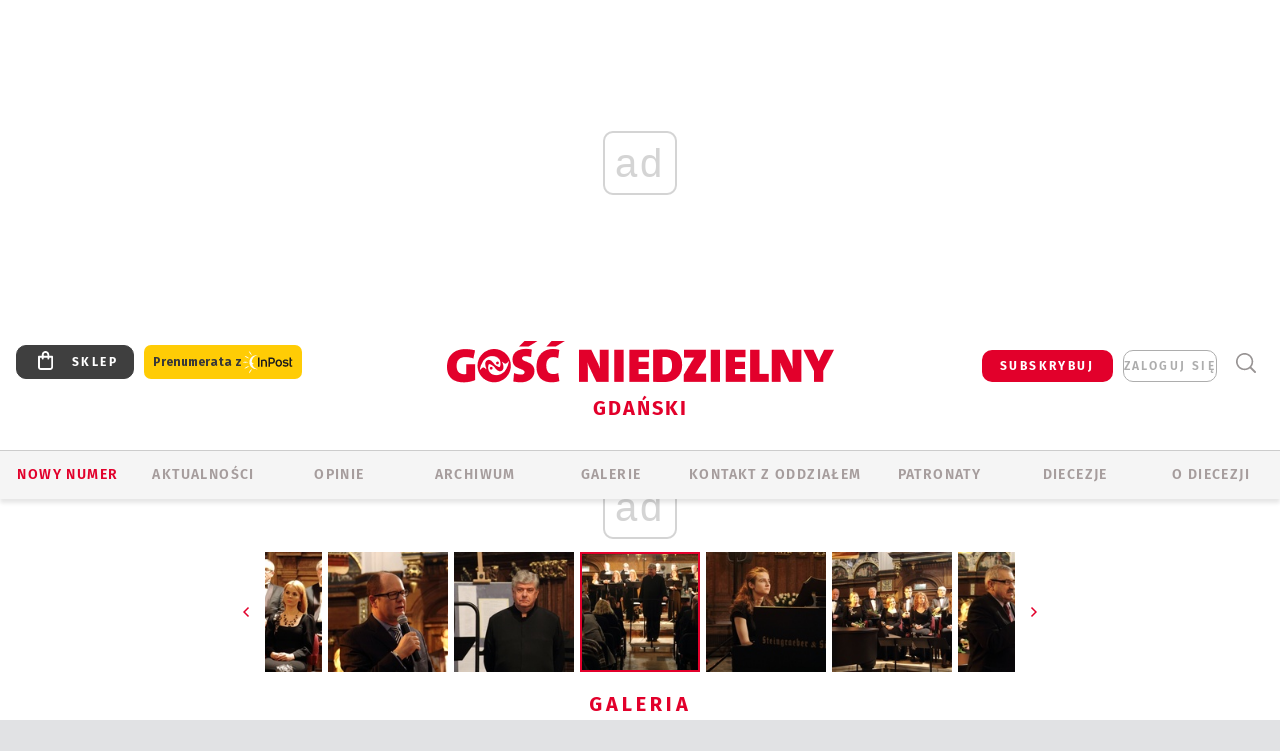

--- FILE ---
content_type: text/html; charset=utf-8
request_url: https://www.google.com/recaptcha/api2/anchor?ar=1&k=6LfKq5UUAAAAAMU4Rd1_l_MKSJAizQb5Mk_8bFA_&co=aHR0cHM6Ly9nZGFuc2suZ29zYy5wbDo0NDM.&hl=en&v=N67nZn4AqZkNcbeMu4prBgzg&size=invisible&anchor-ms=20000&execute-ms=30000&cb=jc6oc97n36j8
body_size: 48873
content:
<!DOCTYPE HTML><html dir="ltr" lang="en"><head><meta http-equiv="Content-Type" content="text/html; charset=UTF-8">
<meta http-equiv="X-UA-Compatible" content="IE=edge">
<title>reCAPTCHA</title>
<style type="text/css">
/* cyrillic-ext */
@font-face {
  font-family: 'Roboto';
  font-style: normal;
  font-weight: 400;
  font-stretch: 100%;
  src: url(//fonts.gstatic.com/s/roboto/v48/KFO7CnqEu92Fr1ME7kSn66aGLdTylUAMa3GUBHMdazTgWw.woff2) format('woff2');
  unicode-range: U+0460-052F, U+1C80-1C8A, U+20B4, U+2DE0-2DFF, U+A640-A69F, U+FE2E-FE2F;
}
/* cyrillic */
@font-face {
  font-family: 'Roboto';
  font-style: normal;
  font-weight: 400;
  font-stretch: 100%;
  src: url(//fonts.gstatic.com/s/roboto/v48/KFO7CnqEu92Fr1ME7kSn66aGLdTylUAMa3iUBHMdazTgWw.woff2) format('woff2');
  unicode-range: U+0301, U+0400-045F, U+0490-0491, U+04B0-04B1, U+2116;
}
/* greek-ext */
@font-face {
  font-family: 'Roboto';
  font-style: normal;
  font-weight: 400;
  font-stretch: 100%;
  src: url(//fonts.gstatic.com/s/roboto/v48/KFO7CnqEu92Fr1ME7kSn66aGLdTylUAMa3CUBHMdazTgWw.woff2) format('woff2');
  unicode-range: U+1F00-1FFF;
}
/* greek */
@font-face {
  font-family: 'Roboto';
  font-style: normal;
  font-weight: 400;
  font-stretch: 100%;
  src: url(//fonts.gstatic.com/s/roboto/v48/KFO7CnqEu92Fr1ME7kSn66aGLdTylUAMa3-UBHMdazTgWw.woff2) format('woff2');
  unicode-range: U+0370-0377, U+037A-037F, U+0384-038A, U+038C, U+038E-03A1, U+03A3-03FF;
}
/* math */
@font-face {
  font-family: 'Roboto';
  font-style: normal;
  font-weight: 400;
  font-stretch: 100%;
  src: url(//fonts.gstatic.com/s/roboto/v48/KFO7CnqEu92Fr1ME7kSn66aGLdTylUAMawCUBHMdazTgWw.woff2) format('woff2');
  unicode-range: U+0302-0303, U+0305, U+0307-0308, U+0310, U+0312, U+0315, U+031A, U+0326-0327, U+032C, U+032F-0330, U+0332-0333, U+0338, U+033A, U+0346, U+034D, U+0391-03A1, U+03A3-03A9, U+03B1-03C9, U+03D1, U+03D5-03D6, U+03F0-03F1, U+03F4-03F5, U+2016-2017, U+2034-2038, U+203C, U+2040, U+2043, U+2047, U+2050, U+2057, U+205F, U+2070-2071, U+2074-208E, U+2090-209C, U+20D0-20DC, U+20E1, U+20E5-20EF, U+2100-2112, U+2114-2115, U+2117-2121, U+2123-214F, U+2190, U+2192, U+2194-21AE, U+21B0-21E5, U+21F1-21F2, U+21F4-2211, U+2213-2214, U+2216-22FF, U+2308-230B, U+2310, U+2319, U+231C-2321, U+2336-237A, U+237C, U+2395, U+239B-23B7, U+23D0, U+23DC-23E1, U+2474-2475, U+25AF, U+25B3, U+25B7, U+25BD, U+25C1, U+25CA, U+25CC, U+25FB, U+266D-266F, U+27C0-27FF, U+2900-2AFF, U+2B0E-2B11, U+2B30-2B4C, U+2BFE, U+3030, U+FF5B, U+FF5D, U+1D400-1D7FF, U+1EE00-1EEFF;
}
/* symbols */
@font-face {
  font-family: 'Roboto';
  font-style: normal;
  font-weight: 400;
  font-stretch: 100%;
  src: url(//fonts.gstatic.com/s/roboto/v48/KFO7CnqEu92Fr1ME7kSn66aGLdTylUAMaxKUBHMdazTgWw.woff2) format('woff2');
  unicode-range: U+0001-000C, U+000E-001F, U+007F-009F, U+20DD-20E0, U+20E2-20E4, U+2150-218F, U+2190, U+2192, U+2194-2199, U+21AF, U+21E6-21F0, U+21F3, U+2218-2219, U+2299, U+22C4-22C6, U+2300-243F, U+2440-244A, U+2460-24FF, U+25A0-27BF, U+2800-28FF, U+2921-2922, U+2981, U+29BF, U+29EB, U+2B00-2BFF, U+4DC0-4DFF, U+FFF9-FFFB, U+10140-1018E, U+10190-1019C, U+101A0, U+101D0-101FD, U+102E0-102FB, U+10E60-10E7E, U+1D2C0-1D2D3, U+1D2E0-1D37F, U+1F000-1F0FF, U+1F100-1F1AD, U+1F1E6-1F1FF, U+1F30D-1F30F, U+1F315, U+1F31C, U+1F31E, U+1F320-1F32C, U+1F336, U+1F378, U+1F37D, U+1F382, U+1F393-1F39F, U+1F3A7-1F3A8, U+1F3AC-1F3AF, U+1F3C2, U+1F3C4-1F3C6, U+1F3CA-1F3CE, U+1F3D4-1F3E0, U+1F3ED, U+1F3F1-1F3F3, U+1F3F5-1F3F7, U+1F408, U+1F415, U+1F41F, U+1F426, U+1F43F, U+1F441-1F442, U+1F444, U+1F446-1F449, U+1F44C-1F44E, U+1F453, U+1F46A, U+1F47D, U+1F4A3, U+1F4B0, U+1F4B3, U+1F4B9, U+1F4BB, U+1F4BF, U+1F4C8-1F4CB, U+1F4D6, U+1F4DA, U+1F4DF, U+1F4E3-1F4E6, U+1F4EA-1F4ED, U+1F4F7, U+1F4F9-1F4FB, U+1F4FD-1F4FE, U+1F503, U+1F507-1F50B, U+1F50D, U+1F512-1F513, U+1F53E-1F54A, U+1F54F-1F5FA, U+1F610, U+1F650-1F67F, U+1F687, U+1F68D, U+1F691, U+1F694, U+1F698, U+1F6AD, U+1F6B2, U+1F6B9-1F6BA, U+1F6BC, U+1F6C6-1F6CF, U+1F6D3-1F6D7, U+1F6E0-1F6EA, U+1F6F0-1F6F3, U+1F6F7-1F6FC, U+1F700-1F7FF, U+1F800-1F80B, U+1F810-1F847, U+1F850-1F859, U+1F860-1F887, U+1F890-1F8AD, U+1F8B0-1F8BB, U+1F8C0-1F8C1, U+1F900-1F90B, U+1F93B, U+1F946, U+1F984, U+1F996, U+1F9E9, U+1FA00-1FA6F, U+1FA70-1FA7C, U+1FA80-1FA89, U+1FA8F-1FAC6, U+1FACE-1FADC, U+1FADF-1FAE9, U+1FAF0-1FAF8, U+1FB00-1FBFF;
}
/* vietnamese */
@font-face {
  font-family: 'Roboto';
  font-style: normal;
  font-weight: 400;
  font-stretch: 100%;
  src: url(//fonts.gstatic.com/s/roboto/v48/KFO7CnqEu92Fr1ME7kSn66aGLdTylUAMa3OUBHMdazTgWw.woff2) format('woff2');
  unicode-range: U+0102-0103, U+0110-0111, U+0128-0129, U+0168-0169, U+01A0-01A1, U+01AF-01B0, U+0300-0301, U+0303-0304, U+0308-0309, U+0323, U+0329, U+1EA0-1EF9, U+20AB;
}
/* latin-ext */
@font-face {
  font-family: 'Roboto';
  font-style: normal;
  font-weight: 400;
  font-stretch: 100%;
  src: url(//fonts.gstatic.com/s/roboto/v48/KFO7CnqEu92Fr1ME7kSn66aGLdTylUAMa3KUBHMdazTgWw.woff2) format('woff2');
  unicode-range: U+0100-02BA, U+02BD-02C5, U+02C7-02CC, U+02CE-02D7, U+02DD-02FF, U+0304, U+0308, U+0329, U+1D00-1DBF, U+1E00-1E9F, U+1EF2-1EFF, U+2020, U+20A0-20AB, U+20AD-20C0, U+2113, U+2C60-2C7F, U+A720-A7FF;
}
/* latin */
@font-face {
  font-family: 'Roboto';
  font-style: normal;
  font-weight: 400;
  font-stretch: 100%;
  src: url(//fonts.gstatic.com/s/roboto/v48/KFO7CnqEu92Fr1ME7kSn66aGLdTylUAMa3yUBHMdazQ.woff2) format('woff2');
  unicode-range: U+0000-00FF, U+0131, U+0152-0153, U+02BB-02BC, U+02C6, U+02DA, U+02DC, U+0304, U+0308, U+0329, U+2000-206F, U+20AC, U+2122, U+2191, U+2193, U+2212, U+2215, U+FEFF, U+FFFD;
}
/* cyrillic-ext */
@font-face {
  font-family: 'Roboto';
  font-style: normal;
  font-weight: 500;
  font-stretch: 100%;
  src: url(//fonts.gstatic.com/s/roboto/v48/KFO7CnqEu92Fr1ME7kSn66aGLdTylUAMa3GUBHMdazTgWw.woff2) format('woff2');
  unicode-range: U+0460-052F, U+1C80-1C8A, U+20B4, U+2DE0-2DFF, U+A640-A69F, U+FE2E-FE2F;
}
/* cyrillic */
@font-face {
  font-family: 'Roboto';
  font-style: normal;
  font-weight: 500;
  font-stretch: 100%;
  src: url(//fonts.gstatic.com/s/roboto/v48/KFO7CnqEu92Fr1ME7kSn66aGLdTylUAMa3iUBHMdazTgWw.woff2) format('woff2');
  unicode-range: U+0301, U+0400-045F, U+0490-0491, U+04B0-04B1, U+2116;
}
/* greek-ext */
@font-face {
  font-family: 'Roboto';
  font-style: normal;
  font-weight: 500;
  font-stretch: 100%;
  src: url(//fonts.gstatic.com/s/roboto/v48/KFO7CnqEu92Fr1ME7kSn66aGLdTylUAMa3CUBHMdazTgWw.woff2) format('woff2');
  unicode-range: U+1F00-1FFF;
}
/* greek */
@font-face {
  font-family: 'Roboto';
  font-style: normal;
  font-weight: 500;
  font-stretch: 100%;
  src: url(//fonts.gstatic.com/s/roboto/v48/KFO7CnqEu92Fr1ME7kSn66aGLdTylUAMa3-UBHMdazTgWw.woff2) format('woff2');
  unicode-range: U+0370-0377, U+037A-037F, U+0384-038A, U+038C, U+038E-03A1, U+03A3-03FF;
}
/* math */
@font-face {
  font-family: 'Roboto';
  font-style: normal;
  font-weight: 500;
  font-stretch: 100%;
  src: url(//fonts.gstatic.com/s/roboto/v48/KFO7CnqEu92Fr1ME7kSn66aGLdTylUAMawCUBHMdazTgWw.woff2) format('woff2');
  unicode-range: U+0302-0303, U+0305, U+0307-0308, U+0310, U+0312, U+0315, U+031A, U+0326-0327, U+032C, U+032F-0330, U+0332-0333, U+0338, U+033A, U+0346, U+034D, U+0391-03A1, U+03A3-03A9, U+03B1-03C9, U+03D1, U+03D5-03D6, U+03F0-03F1, U+03F4-03F5, U+2016-2017, U+2034-2038, U+203C, U+2040, U+2043, U+2047, U+2050, U+2057, U+205F, U+2070-2071, U+2074-208E, U+2090-209C, U+20D0-20DC, U+20E1, U+20E5-20EF, U+2100-2112, U+2114-2115, U+2117-2121, U+2123-214F, U+2190, U+2192, U+2194-21AE, U+21B0-21E5, U+21F1-21F2, U+21F4-2211, U+2213-2214, U+2216-22FF, U+2308-230B, U+2310, U+2319, U+231C-2321, U+2336-237A, U+237C, U+2395, U+239B-23B7, U+23D0, U+23DC-23E1, U+2474-2475, U+25AF, U+25B3, U+25B7, U+25BD, U+25C1, U+25CA, U+25CC, U+25FB, U+266D-266F, U+27C0-27FF, U+2900-2AFF, U+2B0E-2B11, U+2B30-2B4C, U+2BFE, U+3030, U+FF5B, U+FF5D, U+1D400-1D7FF, U+1EE00-1EEFF;
}
/* symbols */
@font-face {
  font-family: 'Roboto';
  font-style: normal;
  font-weight: 500;
  font-stretch: 100%;
  src: url(//fonts.gstatic.com/s/roboto/v48/KFO7CnqEu92Fr1ME7kSn66aGLdTylUAMaxKUBHMdazTgWw.woff2) format('woff2');
  unicode-range: U+0001-000C, U+000E-001F, U+007F-009F, U+20DD-20E0, U+20E2-20E4, U+2150-218F, U+2190, U+2192, U+2194-2199, U+21AF, U+21E6-21F0, U+21F3, U+2218-2219, U+2299, U+22C4-22C6, U+2300-243F, U+2440-244A, U+2460-24FF, U+25A0-27BF, U+2800-28FF, U+2921-2922, U+2981, U+29BF, U+29EB, U+2B00-2BFF, U+4DC0-4DFF, U+FFF9-FFFB, U+10140-1018E, U+10190-1019C, U+101A0, U+101D0-101FD, U+102E0-102FB, U+10E60-10E7E, U+1D2C0-1D2D3, U+1D2E0-1D37F, U+1F000-1F0FF, U+1F100-1F1AD, U+1F1E6-1F1FF, U+1F30D-1F30F, U+1F315, U+1F31C, U+1F31E, U+1F320-1F32C, U+1F336, U+1F378, U+1F37D, U+1F382, U+1F393-1F39F, U+1F3A7-1F3A8, U+1F3AC-1F3AF, U+1F3C2, U+1F3C4-1F3C6, U+1F3CA-1F3CE, U+1F3D4-1F3E0, U+1F3ED, U+1F3F1-1F3F3, U+1F3F5-1F3F7, U+1F408, U+1F415, U+1F41F, U+1F426, U+1F43F, U+1F441-1F442, U+1F444, U+1F446-1F449, U+1F44C-1F44E, U+1F453, U+1F46A, U+1F47D, U+1F4A3, U+1F4B0, U+1F4B3, U+1F4B9, U+1F4BB, U+1F4BF, U+1F4C8-1F4CB, U+1F4D6, U+1F4DA, U+1F4DF, U+1F4E3-1F4E6, U+1F4EA-1F4ED, U+1F4F7, U+1F4F9-1F4FB, U+1F4FD-1F4FE, U+1F503, U+1F507-1F50B, U+1F50D, U+1F512-1F513, U+1F53E-1F54A, U+1F54F-1F5FA, U+1F610, U+1F650-1F67F, U+1F687, U+1F68D, U+1F691, U+1F694, U+1F698, U+1F6AD, U+1F6B2, U+1F6B9-1F6BA, U+1F6BC, U+1F6C6-1F6CF, U+1F6D3-1F6D7, U+1F6E0-1F6EA, U+1F6F0-1F6F3, U+1F6F7-1F6FC, U+1F700-1F7FF, U+1F800-1F80B, U+1F810-1F847, U+1F850-1F859, U+1F860-1F887, U+1F890-1F8AD, U+1F8B0-1F8BB, U+1F8C0-1F8C1, U+1F900-1F90B, U+1F93B, U+1F946, U+1F984, U+1F996, U+1F9E9, U+1FA00-1FA6F, U+1FA70-1FA7C, U+1FA80-1FA89, U+1FA8F-1FAC6, U+1FACE-1FADC, U+1FADF-1FAE9, U+1FAF0-1FAF8, U+1FB00-1FBFF;
}
/* vietnamese */
@font-face {
  font-family: 'Roboto';
  font-style: normal;
  font-weight: 500;
  font-stretch: 100%;
  src: url(//fonts.gstatic.com/s/roboto/v48/KFO7CnqEu92Fr1ME7kSn66aGLdTylUAMa3OUBHMdazTgWw.woff2) format('woff2');
  unicode-range: U+0102-0103, U+0110-0111, U+0128-0129, U+0168-0169, U+01A0-01A1, U+01AF-01B0, U+0300-0301, U+0303-0304, U+0308-0309, U+0323, U+0329, U+1EA0-1EF9, U+20AB;
}
/* latin-ext */
@font-face {
  font-family: 'Roboto';
  font-style: normal;
  font-weight: 500;
  font-stretch: 100%;
  src: url(//fonts.gstatic.com/s/roboto/v48/KFO7CnqEu92Fr1ME7kSn66aGLdTylUAMa3KUBHMdazTgWw.woff2) format('woff2');
  unicode-range: U+0100-02BA, U+02BD-02C5, U+02C7-02CC, U+02CE-02D7, U+02DD-02FF, U+0304, U+0308, U+0329, U+1D00-1DBF, U+1E00-1E9F, U+1EF2-1EFF, U+2020, U+20A0-20AB, U+20AD-20C0, U+2113, U+2C60-2C7F, U+A720-A7FF;
}
/* latin */
@font-face {
  font-family: 'Roboto';
  font-style: normal;
  font-weight: 500;
  font-stretch: 100%;
  src: url(//fonts.gstatic.com/s/roboto/v48/KFO7CnqEu92Fr1ME7kSn66aGLdTylUAMa3yUBHMdazQ.woff2) format('woff2');
  unicode-range: U+0000-00FF, U+0131, U+0152-0153, U+02BB-02BC, U+02C6, U+02DA, U+02DC, U+0304, U+0308, U+0329, U+2000-206F, U+20AC, U+2122, U+2191, U+2193, U+2212, U+2215, U+FEFF, U+FFFD;
}
/* cyrillic-ext */
@font-face {
  font-family: 'Roboto';
  font-style: normal;
  font-weight: 900;
  font-stretch: 100%;
  src: url(//fonts.gstatic.com/s/roboto/v48/KFO7CnqEu92Fr1ME7kSn66aGLdTylUAMa3GUBHMdazTgWw.woff2) format('woff2');
  unicode-range: U+0460-052F, U+1C80-1C8A, U+20B4, U+2DE0-2DFF, U+A640-A69F, U+FE2E-FE2F;
}
/* cyrillic */
@font-face {
  font-family: 'Roboto';
  font-style: normal;
  font-weight: 900;
  font-stretch: 100%;
  src: url(//fonts.gstatic.com/s/roboto/v48/KFO7CnqEu92Fr1ME7kSn66aGLdTylUAMa3iUBHMdazTgWw.woff2) format('woff2');
  unicode-range: U+0301, U+0400-045F, U+0490-0491, U+04B0-04B1, U+2116;
}
/* greek-ext */
@font-face {
  font-family: 'Roboto';
  font-style: normal;
  font-weight: 900;
  font-stretch: 100%;
  src: url(//fonts.gstatic.com/s/roboto/v48/KFO7CnqEu92Fr1ME7kSn66aGLdTylUAMa3CUBHMdazTgWw.woff2) format('woff2');
  unicode-range: U+1F00-1FFF;
}
/* greek */
@font-face {
  font-family: 'Roboto';
  font-style: normal;
  font-weight: 900;
  font-stretch: 100%;
  src: url(//fonts.gstatic.com/s/roboto/v48/KFO7CnqEu92Fr1ME7kSn66aGLdTylUAMa3-UBHMdazTgWw.woff2) format('woff2');
  unicode-range: U+0370-0377, U+037A-037F, U+0384-038A, U+038C, U+038E-03A1, U+03A3-03FF;
}
/* math */
@font-face {
  font-family: 'Roboto';
  font-style: normal;
  font-weight: 900;
  font-stretch: 100%;
  src: url(//fonts.gstatic.com/s/roboto/v48/KFO7CnqEu92Fr1ME7kSn66aGLdTylUAMawCUBHMdazTgWw.woff2) format('woff2');
  unicode-range: U+0302-0303, U+0305, U+0307-0308, U+0310, U+0312, U+0315, U+031A, U+0326-0327, U+032C, U+032F-0330, U+0332-0333, U+0338, U+033A, U+0346, U+034D, U+0391-03A1, U+03A3-03A9, U+03B1-03C9, U+03D1, U+03D5-03D6, U+03F0-03F1, U+03F4-03F5, U+2016-2017, U+2034-2038, U+203C, U+2040, U+2043, U+2047, U+2050, U+2057, U+205F, U+2070-2071, U+2074-208E, U+2090-209C, U+20D0-20DC, U+20E1, U+20E5-20EF, U+2100-2112, U+2114-2115, U+2117-2121, U+2123-214F, U+2190, U+2192, U+2194-21AE, U+21B0-21E5, U+21F1-21F2, U+21F4-2211, U+2213-2214, U+2216-22FF, U+2308-230B, U+2310, U+2319, U+231C-2321, U+2336-237A, U+237C, U+2395, U+239B-23B7, U+23D0, U+23DC-23E1, U+2474-2475, U+25AF, U+25B3, U+25B7, U+25BD, U+25C1, U+25CA, U+25CC, U+25FB, U+266D-266F, U+27C0-27FF, U+2900-2AFF, U+2B0E-2B11, U+2B30-2B4C, U+2BFE, U+3030, U+FF5B, U+FF5D, U+1D400-1D7FF, U+1EE00-1EEFF;
}
/* symbols */
@font-face {
  font-family: 'Roboto';
  font-style: normal;
  font-weight: 900;
  font-stretch: 100%;
  src: url(//fonts.gstatic.com/s/roboto/v48/KFO7CnqEu92Fr1ME7kSn66aGLdTylUAMaxKUBHMdazTgWw.woff2) format('woff2');
  unicode-range: U+0001-000C, U+000E-001F, U+007F-009F, U+20DD-20E0, U+20E2-20E4, U+2150-218F, U+2190, U+2192, U+2194-2199, U+21AF, U+21E6-21F0, U+21F3, U+2218-2219, U+2299, U+22C4-22C6, U+2300-243F, U+2440-244A, U+2460-24FF, U+25A0-27BF, U+2800-28FF, U+2921-2922, U+2981, U+29BF, U+29EB, U+2B00-2BFF, U+4DC0-4DFF, U+FFF9-FFFB, U+10140-1018E, U+10190-1019C, U+101A0, U+101D0-101FD, U+102E0-102FB, U+10E60-10E7E, U+1D2C0-1D2D3, U+1D2E0-1D37F, U+1F000-1F0FF, U+1F100-1F1AD, U+1F1E6-1F1FF, U+1F30D-1F30F, U+1F315, U+1F31C, U+1F31E, U+1F320-1F32C, U+1F336, U+1F378, U+1F37D, U+1F382, U+1F393-1F39F, U+1F3A7-1F3A8, U+1F3AC-1F3AF, U+1F3C2, U+1F3C4-1F3C6, U+1F3CA-1F3CE, U+1F3D4-1F3E0, U+1F3ED, U+1F3F1-1F3F3, U+1F3F5-1F3F7, U+1F408, U+1F415, U+1F41F, U+1F426, U+1F43F, U+1F441-1F442, U+1F444, U+1F446-1F449, U+1F44C-1F44E, U+1F453, U+1F46A, U+1F47D, U+1F4A3, U+1F4B0, U+1F4B3, U+1F4B9, U+1F4BB, U+1F4BF, U+1F4C8-1F4CB, U+1F4D6, U+1F4DA, U+1F4DF, U+1F4E3-1F4E6, U+1F4EA-1F4ED, U+1F4F7, U+1F4F9-1F4FB, U+1F4FD-1F4FE, U+1F503, U+1F507-1F50B, U+1F50D, U+1F512-1F513, U+1F53E-1F54A, U+1F54F-1F5FA, U+1F610, U+1F650-1F67F, U+1F687, U+1F68D, U+1F691, U+1F694, U+1F698, U+1F6AD, U+1F6B2, U+1F6B9-1F6BA, U+1F6BC, U+1F6C6-1F6CF, U+1F6D3-1F6D7, U+1F6E0-1F6EA, U+1F6F0-1F6F3, U+1F6F7-1F6FC, U+1F700-1F7FF, U+1F800-1F80B, U+1F810-1F847, U+1F850-1F859, U+1F860-1F887, U+1F890-1F8AD, U+1F8B0-1F8BB, U+1F8C0-1F8C1, U+1F900-1F90B, U+1F93B, U+1F946, U+1F984, U+1F996, U+1F9E9, U+1FA00-1FA6F, U+1FA70-1FA7C, U+1FA80-1FA89, U+1FA8F-1FAC6, U+1FACE-1FADC, U+1FADF-1FAE9, U+1FAF0-1FAF8, U+1FB00-1FBFF;
}
/* vietnamese */
@font-face {
  font-family: 'Roboto';
  font-style: normal;
  font-weight: 900;
  font-stretch: 100%;
  src: url(//fonts.gstatic.com/s/roboto/v48/KFO7CnqEu92Fr1ME7kSn66aGLdTylUAMa3OUBHMdazTgWw.woff2) format('woff2');
  unicode-range: U+0102-0103, U+0110-0111, U+0128-0129, U+0168-0169, U+01A0-01A1, U+01AF-01B0, U+0300-0301, U+0303-0304, U+0308-0309, U+0323, U+0329, U+1EA0-1EF9, U+20AB;
}
/* latin-ext */
@font-face {
  font-family: 'Roboto';
  font-style: normal;
  font-weight: 900;
  font-stretch: 100%;
  src: url(//fonts.gstatic.com/s/roboto/v48/KFO7CnqEu92Fr1ME7kSn66aGLdTylUAMa3KUBHMdazTgWw.woff2) format('woff2');
  unicode-range: U+0100-02BA, U+02BD-02C5, U+02C7-02CC, U+02CE-02D7, U+02DD-02FF, U+0304, U+0308, U+0329, U+1D00-1DBF, U+1E00-1E9F, U+1EF2-1EFF, U+2020, U+20A0-20AB, U+20AD-20C0, U+2113, U+2C60-2C7F, U+A720-A7FF;
}
/* latin */
@font-face {
  font-family: 'Roboto';
  font-style: normal;
  font-weight: 900;
  font-stretch: 100%;
  src: url(//fonts.gstatic.com/s/roboto/v48/KFO7CnqEu92Fr1ME7kSn66aGLdTylUAMa3yUBHMdazQ.woff2) format('woff2');
  unicode-range: U+0000-00FF, U+0131, U+0152-0153, U+02BB-02BC, U+02C6, U+02DA, U+02DC, U+0304, U+0308, U+0329, U+2000-206F, U+20AC, U+2122, U+2191, U+2193, U+2212, U+2215, U+FEFF, U+FFFD;
}

</style>
<link rel="stylesheet" type="text/css" href="https://www.gstatic.com/recaptcha/releases/N67nZn4AqZkNcbeMu4prBgzg/styles__ltr.css">
<script nonce="R3gzOnwt88QXptbrRlQeeQ" type="text/javascript">window['__recaptcha_api'] = 'https://www.google.com/recaptcha/api2/';</script>
<script type="text/javascript" src="https://www.gstatic.com/recaptcha/releases/N67nZn4AqZkNcbeMu4prBgzg/recaptcha__en.js" nonce="R3gzOnwt88QXptbrRlQeeQ">
      
    </script></head>
<body><div id="rc-anchor-alert" class="rc-anchor-alert"></div>
<input type="hidden" id="recaptcha-token" value="[base64]">
<script type="text/javascript" nonce="R3gzOnwt88QXptbrRlQeeQ">
      recaptcha.anchor.Main.init("[\x22ainput\x22,[\x22bgdata\x22,\x22\x22,\[base64]/[base64]/[base64]/[base64]/[base64]/UltsKytdPUU6KEU8MjA0OD9SW2wrK109RT4+NnwxOTI6KChFJjY0NTEyKT09NTUyOTYmJk0rMTxjLmxlbmd0aCYmKGMuY2hhckNvZGVBdChNKzEpJjY0NTEyKT09NTYzMjA/[base64]/[base64]/[base64]/[base64]/[base64]/[base64]/[base64]\x22,\[base64]\\u003d\\u003d\x22,\x22wqrCh13CsCIiSwlhwrwaFmwbwpbClsKEwp1Yw7hfw57DisK0wo8Mw5sSwq3DpwvCug3CusKYwqfDry/[base64]/wpbCjiLDnSTCiMK+wq3CtcOJR8OUwpjCrcOPfEDCpnnDsSHDvcOqwo97wrXDjyQAw5JPwrprK8KcwpzCmTfDp8KFHsK8KjJQKMKOFQPCtsOQHR1DN8KRF8KTw5NIwq3CuwpsJ8OJwrc6YifDsMKvw4/[base64]/Cjz8dwpPCvFLDlnYTUsKFw4bCh8K7w67ClsO/w5vCpcO9asKfwqXDrkLDsjrDlcOsUsKjOsKeOABgw6jDlGfDiMOECMOtZsKPIyURQsOOSsOTahfDnThbXsK4w4nDm8Osw7HCmEccw64bw7o/w5N9wpfClTbDvAkRw5vDuAXCn8O+Qyg+w41lw4wHwqUvDcKwwrwJNcKrwqfCvMKFRMKqSC5Dw6DCrsKLPBJWEm/CqMKGw7jCnijDqAzCrcKQHibDj8ODw7zCqBIUfMOywrAtdVkNcMObwp/DlRzDoGcJwoRkZsKcQgh3wrvDssOdY2UwegrDtsKaNWjClSLCjcKPdsOUeV8nwo5ySMKcwqXChAt+L8OHKcKxPnvChcOjwppNw5nDnnfDq8KEwrYXeQQHw4PDkcKOwrlhw59TJsOZbxFxwo7DjsK6Ik/[base64]/CoG0UeMKxBVbCn1zDqMKcw6MnwpzDjsOgwpoxSUnDjC4xwqEAH8O6Zk57eMKrwol/b8OIwpfDksOgKkDCl8KBw5rCujPClsKSw5/[base64]/wqLCm8KGwrcbwpHDmsKXwrHDt8KtOFVCwrdBwrsbFhcfwr5gCcKOHsOLwqshwpxIwrTDrcKWwpt8d8Kfwp3DrsOIJxvDtMOuRhtOwoNaZFHDjsKsUMKjw7HDnsKkwrrCtXpsw6rDoMKGwqQ6wrvChCDCs8Kbw4nCmMKrw7QLGxHDpjNLd8OgAMKvd8KXDsO/TsOtw4VfDxTDocKqWcOwZwZnJcKQw6A4w4PCr8KcwqgWw6/[base64]/[base64]/CriDChMKhY8OlTsOew7xLwrHDqyN8HStxw7c5w49MAmUjZANFwpESwr4Dwo7DnWYYWFLDg8KrwrhZw45Ow4rCqMKcwoXDpcK5T8OqVg9Cw7pfw709w7ETw6oAwoTDgyHCu1fCicO+w6FpK0RewozDvMKFWsOocFQ/w608PAwLTcKcVxoYYMOxIcOiwpHCicKHQ2nClMKkRBRzUXwKw5fCginDlkXDo1t5WMKuVnbCnEFkWsKbGMOXPcObw6/Dg8K+L28Cw73CgcOuw5MkWjwOeXPCjGFUwqHCqcOcRmzCjyZHHyfDk2rDrMK7HjlkOXbDlx5xw7RYwqfChcOHwrfDnFzDpcOIBsOJwqfDiAoqw6zDtCvCugM+aFfCohMwwrFAQcO4w60owohBwrg4woccw5tgK8KJw64+w7/DoBcdEw3ClMKcGMOdI8OAw6svO8OxaiDCoUYTwrDCkTbDgBhiwrVsw4QpGxUVSQTDnh7DnMOTOMOqawbDgcOcw7s2Cid8w7rDqsKXcX/DhEJ5wq/DkcK9wpXCk8KoWMKMZmZIRwl7wrcDwrxAw692wpTCinHDvlPCpBdzw4/Drmwlw4UrTXl1w4TCvj/DncKwC2BzIlfDsGrDs8KILU7Cg8OVw4NXCzInwqtbf8OwDcOrwq9Xw6oxbMOKasKiwrUDwr3CvWvCicKlw4wAXcK/w7x+S3bCr1R7JMO/dMOyFMO4ccKSb2HDiSbCjE3CjEjCtTjDr8Oqw6xvwohzwpLCm8Khw63Ck21Gw64eHMK7wqnDuMKVwqnCqTw6bsKAdsKSw4c4PBzDmcOCw5NOMMKTSsOMK0jDj8O7w69oDEVIYSrDggHDqcKkNDLDpFZ4w6DCoRTDsynDpcKZDGDDpkHDqcOiRVYWwqcUwoI/IsOMP1IQw6XDpHHCnsKUag3Cnl/DpRNmwoHDnlHCisO9wp3CpR1BTsKZWMKow7dwSMKZw5Une8KUwq/Cul5/[base64]/[base64]/CgUTDqMO7W3rCvcKwGA7CtknCnGFgKsOiwq/[base64]/[base64]/[base64]/Dl2k8XmDCj0c8DsKVd8Oww7wJD8KrScOsLV8rw7XCtsKgYxLClMOIwr8kSUjDt8Oxwp1AwosqCsO4AsKXIFLCiFU8HsKBw6jDgUlyTcOYA8ORw7QTYMKywrlMOmsVwpMSEWbCq8O0woJDQyLDmmloBhXDvRcnLMKBwr7CkSlmwpjDgMKJwocFGMK2wr/DnsOOHsKvw7/[base64]/DuRXDgT3DgsOMwo3CksKgwrx4DxZiHUJmY3TCpTrCvsOsw5fCscOZR8O2w7cxLgHCoxYkZ3vCmAxEFcOpKMKsIjHCt2TDniLCol/DjTfCvMKAIlhtw63DhcKsBEPCr8OQcMODwr0iworDt8O1w47CjsOAw4XCssOLOMOOC0jDlsOHEEUfw5jCnD3CmMKkVcKhw7Vfw5PCo8KTw5Z/w7DCrl9KGcOlw5hLC1Q/V300S3MSf8Ojw4dXV1vDvGfClQQnBUPCqcO9w5tnUnVgwq85ShN3AVZOw758wosqwowIw6bCiwnClxLCrRfDu2DDukBoTxEDdCXCmipFQcOGwrvDrz/Cg8KDXsKoIMODw7fCtsKgLsK/[base64]/Cuz7Cr8Oow7LDh1zCmcKvUhzDt8KNw5DDmSHDuVHDtQdzw7paCcOKcMODw7TDmhHCqsK0w7xSbsKqwp7ClsKaQ3obwr3DjW/CmMKQwqdrwpcnPMKXAsKgGcONQzkawpd3KcOFwp/CoU/[base64]/OcOoRcKfP8Kgw4DDtCbCj8OawpXDrMK1AWo5w4nCm8O1w7bCt14eG8O1w4XCrwd/wrHDpsKGw7rDoMOswqvDg8KdE8OawpPCg2fDqUHDuDElw6x+worCiGspwpTDqMKMw7LDqQ0TMDVnMMODSsK8UsOLSMKSTjxNwoh2w6kzwod6AFTDkQk5M8KQI8OHw50uworDjsKFTnfClEoJw7YfwqHCuFsIwoJ7wr0+MljCjEd8JBpMw73ChsOaOsKHGW/DmMOlwqt2w4LDtcOmIcKewrJ9wqQzFkQpwqVWOXnCpRPCmCvDm3PDqSLDknRqw4LCmz/DtMOGw4HCsiDCtsOnRy5IwpZow6EowpTDhMOfcQp/woU6woJYLcKKecOadcORc1Y0aMKPOxHDr8O3QsO3VyFTw4zDhMKqw6/CoMK6Ok9fw4E0PUbDtwDDiMKIFsOwwr7ChhfDucO1wrZLw7sSw79Qw6F4wrPClFV4w5IPNzBjw4fDmMKgw6fCnsKEwpDDh8OZw78aRm4HQcKNw4IVRWFPMSFxHFrDsMKMwoUMCsKzw6I0aMKHQW/CkwHDvcK4wrjDumgjw4rClTR3BMK5w5bDk18NEcONSS7DkcK1w5jCtMK/[base64]/ClsOhQBpnwpLDlsKXQ0rDoFJsw6vDlysAwrIjEW7DuDZbw7RUOFbDuQ3DgGHDsH1hIAIJJsOgwo5FWcOPOxTDi8Ozwp/DrsOzS8OSZsKAwrfDnwfDvsOBbzZcw5/[base64]/w4o9emDDjEnCvR3ClMOBw7vDnCnCsnHCrcOlwoMBw69ew78dwqvCoMK/woPCqyd9w55eZFvDq8KAwqxLe1UpellnaiXDlMOQUyIwGB0KQMOMM8KLBsK2cgjDssOjKj3DvsKPJMOCw6XDlhZqITZBwoMBeMKkwqvCiDQ5UMKkXXPDmcOGwqZzw4sXEsOYAT7DsTnCsgAnw5kpw77Cu8KLwo/[base64]/DshljwoICw45DB8Kgw7pOd8O9cMKrwoZ1w7N1bAB1w6zDq11Ww4tzXsO6w5s8w5vDq1HCvwADesO1w5oWwr9MbsKAwqHDjQvCkwvDicKQw5zDvWMTTDVMwpnDjjdvw5DDhRfCm03CsUE6w6JwYMKCwpoDwoFbw6EYLcO/w4XCkcKQw4gdXUHDgMORIiwfJMObWcO+GQbDqMO+d8K8CylqTsKRQEfCkcOWw4DDm8OJLy/CiMODw4/DkMKEGhE1w7DCrkrCn3U+w4EhJMKiw7QmwrsDXcKIwqvCvQvCjh8GwofCrcOXGy3DjMOMw4QuKsKwKz7DjUTDpMO/w4fDuhPCh8KQVhnDiyLCmBhdc8KGw48gw4AZw7IewqtzwrggSGJIOVkJU8Kbw6zDnsKfVnjCnWbCpMOWw58rwr/Cq8O9IyDDoiNVTsKaAcOeQmjCrg4eY8OPPDrDrk/Dl2FawqBsTQvCsilVwqsxSHbDpUjDtMKRTUvDg1PDvXXDlMONKA0BHnULwpNKwow9wrtWQzZ3w6/ChMKMw7vDvB4bwqE9wpLDrsOPw6Q1woHCi8O3e3FFwrN/Uhpkwq3ClFhsXMOGworCkQ9EMV/DshNBwpvDlUpDwqXDusOCUR92ehvDjznDj0wUbW5pw5BhwpcEO8Otw7XCpcKgbm4GwqV2Uh/Cl8OFwqk1wqBnwrfCiVvChMKPNR/CgQJ0XcOCYAPDhiwtQcKzw75hFX5ke8OAw65VKMKjO8OlQXFfCXXChMO7YcOhb1DCrsOePx3CuznClzMpw5XDmlktTcOawoDDrXVfATdtw7zDo8OtVT0+IsKQMsKow5rCvV/DvMOrOcOpw5hDw7HChcK3w4vDnVTDoHDDoMOmw67Cg1XCk0DDs8Kiw7Q1w7lBwo9LTFcDw6nDhsKRw7oowqnDncKyBMK2wpx2LsKHw4onGCPCiFtRwqpMwpUmwollwr/CqMKqJmHCgDrDlQPClWDDtsKVw4jDiMKPXMOxJsOIPX4+w418woLDlHrDkMO0V8OxwrxVwpbCmztvKxjDgTXCvDxzwq/Dgy0fDyzDmcKVUxJNw495FMKeBivDrWdsNcKcw5kOw43CpsKGLAHCisO3wo5rUcKfdF/Cohcmwp8Gw6pTVjYfwqzCmsKgw4oEWjhnDDDDk8K8LMK1QMONw69lLnhbwo0bw63Cj0YtwrbDqsKUJMOKIcK2M8KLYHzCm2ZCeHTDv8KAwoA3OcK6w77CtcOiMXfDigPCjcKVUsK6w5UjwoHDssOrwo/DgsKXWsOfw63CnWAYScOhwrfCncOKAVLDnFYFOMO8I2BIw6LDisOSf3vDvWgBfsOgwq9dXXBLVF3DiMKmw4l/QsO/DVjCtyzDmcKIw5xlwq4Xwp/CpXLDm08Rwp/CmMK3wqhjV8KWTsOvIXXCscKhDQkOwqVPM3QYTE7CncKawqskcwxnCsK2wonCql3ChMKuw6Miw6QdwqDCl8KKEGpofMO9KknChW7Dr8KNw4oHNCLCgcK7TjTDoMKSw6Efw44pwoRfN3zDsMOJB8KUWMK6XVV2wrfDiHQjNhnCsQJmNMKGBRB4wq3CvMKtOU/DvcKQNcKjw4zCtMOaGcOhwrR6wqHDsMK8McOmw5rCiMKOZMKGJ0LCsh7ChggYc8Kzw6PDjcOmw6oUw7owIcOCw5J3ZxbDggQdBcOBMsOCUQMCwrlMRsOPAcKYwprCk8OFwrtVOWDCusK1wr/DnyTDmjPCqsK2CsK0w7/DjEXDoD7DqUTCly04wqUHYsOAw5DClMOjw4gGwovDncOLTwwvw6B3dMK8Zzlew5oWw7vDvQcDfk/[base64]/CqMK7woTCokUKwqLDhyjDoiLCrSUWJExmwqzCsXTDnMKEWMOFwrEDC8O7LcO4wrXCpWE5ZVE3OMKdw7IgwrFtwqpVw4PChwTDoMKowrMcwo/Dhh8xw5AbdsOANkTCocOsw4XDrCXDo8KLw7vCkjp9woJHwpA2wrlyw4wMCcOCJGHDkUDCuMOoFmbDs8KdwqfCpMO6Nypcw6TDtxJJAwvCh3jCs1Ylw5pLwoTDocKtAQ16w4MQbMKNMi3DgU5dT8KHwqfDoTnCicKBw4pYSQXDtUVzKCjCqn5vwpnCn256w4/CqcKkQm/Ck8Oww5DDnwRTWU4Cw4FbFWTCjFIxwqzDscK1wo/Cij7CqMOCYUzCrFXDn3V3E0IUwqoPXcOJIsKSwo3DtQXDminDsQN7aUIkwpMYL8KQwrh3w5svbmljEMKNJn7CscOfbmsIwpTDvFTCvUnDiG/CpmxCa0opw4BMw5TDpn/Cq33DtMObwoATwpLDlUcpFwZtwoHCoCNWAic2HQnCkMObw70/wrQnw6ktKMKHDsKQw6wnwq4cbX7DjcO2w5xZw5DCpSwvwr8sb8KQw6LCgsKXQcKVNF/[base64]/McKpwo5nLm47w4xow7PDiAXDksKBeMOaw4jDtMOPw5rDkw4gYRt2wpRBeMKvwrgKeSPCpijCicO7w7HDh8KVw6HCjMK3G3PDgMK8wp3CrgHDo8O8Ai3DocK4wqXDkXHCsBEWwqc8w4jDq8KVeXlNDFzCkMOfwqPCg8KZe8OBesOAAMKNfcKANsOBbgjCpxVTP8K2wp/DhcKEwr3Ck0cfKcKxwpXDkMO9GHEiw5HDhcO7AgPCpVQqDzXCnDR7c8O6RGvDrT0tSyHCtcKUXgvCmm4/wpZFMcONfMK/w5PDk8OwwqNtwr3CkTHCvsK8wrXCjnsvw6vCiMKHwpk4wrd6BMKMw4oqKcOiZVAZwrbCn8KYw6JJwq5rwp/[base64]/ChBnDmkDDicKbw7vDtcOOL3TDtTzCgG3DqsO/OcKEexkbd19KwpDCiShpw5jDnsOqOcOhw6jDumxiw4ZNYMOlwpkhOD5gPjPCuVTCokdhYMKyw6lmb8O4woQifhfCj0oxw7/[base64]/[base64]/Cu8Kww5hjwoDCj8K1J8OhcmDCiAzDsj7Cu2XCmTjDlXFNwqhmwq7DvMKlw4lwwrI1HcOhEClyw6HCq8K0w5nDs3Ztw6IMw57CjsOEwpN1UXfCmcK/bsOuw7QMw6jCgcKnN8K7OTE6wr8xJQwfw6LCohTDnwrCjMOuw5ssLCTDo8KoeMK7w6FSPiHDs8K0FsOQw7/[base64]/RBATIh4Tw7UMI8KLwozDnzZ5FAFANMOmwp8uwoc5wozCh8KMw60AUMKHYcOcHQzDqsOLw4Z2dMK/KyNCZMOZCH7Dggwqw4oyEcOKGcO9wrBVUhUURsK+WQ/Dtj1nXAjCuX7CtSRPa8Otw7fCkcOKeD5FwrI/wp1mw4RRBDYkwqs8wqDCtD7Dp8KJF2IOPcO0DCYUwoYZfVwJUyAxZFhZCMK5FMODZsO5WSXCngjCt0ZgwqsJcQIqwqjDsMK2w5PDlsKQJHfDs0Z0wrF/[base64]/CusO3d3DCisOwNcKMwp51w4vCqxJLwq9MGz4RwqzDkj/CvsOLDMKFw5TCgsOuw4TDtkLDtsOEdcOGwroowo7ClMK2w4/CosKARsKOfWlZYcK2NSjDhgzDt8KibsOYw7vDmMK/[base64]/CuMOOw6PChBJXUjExwozCkUYnw7jCsULDjsK3wo8zUynCm8OpDS7Dp8OTX2DCgS/CkUYpXcKHw5XDpMKBwpZICcKCe8KjwrUZw4LCmSF5U8OWTcOFYB4Zw5fDglhpwoETJsKGAcOdOVfDrmFyGMOaw7DDrxHCm8OHHsOxXXtqITgZwrBrIgjCtTkfwojClD/CmWQLDQfDsVPDpsOPw7Vuw6jDssK2dsKVf30ZR8OXwoZ3EAPDvsKjIcKpwo/CmglAMcOdw4I/YsOqw5kpejtDwppww6TDjEdFT8OKwqbDscO4I8K9w7RhwqN1wqBlw6ZvJzgqwqjCqcO0CyrCgw1YUcOwF8O6bsKnw6ktKx3DgsKXw7/CscKhwrjCijjCsCzDlADDvE3CkRjCgMOwwq7Dp2rChE9scsORworCuQHCoWnCoV97w4gswr7DgMK+w4nDtCQGB8OwwrTDtcKhfMOJwqnDo8KLw6/CuyhUw5QQwpYww7IDwr3DsSpmwoooWE7DlsKZDmjCgxnDpMOFLMKRw7tnw4lFIsOAw5/Ch8OuBWvDqwkkNHjDhD5ww6Nhw7rDhjUSW03Ck3U+AcK7E2Fvw4FaNTBxwrnDqcKsAlJPwq1Jwpx9w6coCsOuVsOcwobCv8KGwrXDscOMw75SwqHDug1Vwr/[base64]/[base64]/w6w4w6MQw6w9SQFjLcK/IsKvwrgpbVnDpTbCgMO4UnwtU8K/[base64]/DpXFSw5xfwrk8wpcxbz/CtUrCv3vCrwzCmcODcm3Ct018Z8KHU2DCoMOxw6IsKBpJfnFCHMOKw7nCs8OhAHHDqDlOG3MSW3/[base64]/CszxNw6VMw6HDncOawpJkW1PCmhvCpR8Jw4bDlTQnwrrDnFZqwovCs0xmw5PCon8Gwq85w6A3wr0bw79cw4AaB8KYwpzDoGPCv8OXIcKoPsKBwr7CpU5/[base64]/Dr8Kqw4TDsxbCm8K1XsO2LMOWIxpCQBtQwph+w7cVw6HDmRrDsh4CAcKvbwjDvSwSW8Okwr7CqkZNw7TCuR1NHhTDglTDgRdcw6xmS8OmRBpJw6NeJBZswofClhzDhMOMw4ZwPcOVHsOXAcK/w7smNMKpw7bDq8OSVMKsw4jCkMOTO1bDiMKGw5syJ23DoRDCugFeNMOsWQ1hw6rCu2fCicOYL3fDnEN8wpIRwo3DpsOSw4LCtsKUZCTCmlLCoMOQw4XCn8OwQsO4w6gNwojDuMKhLGl8ZhQrI8OVwoPChm3DvHrCrh4xwoIBwq/[base64]/CvMOlwpDDq1DDiMOUw5XDiEvChXjCoMKNLgx3wodBZ3fCqsOOwpLCrB3DolTDvsOvHB1GwoUww5EsZA4+d2gOczlBJcKfBMK5IMK9wpXDqXTCoMKLw6dSazVLCWXChm0kw6vCh8O6w5rCmyp1wrTDl3Nww6TCll1vw5sFQsK8wodLLsKcw7M8bg43w7/Cp1pKAzIkY8KQw7FgbwQ1Y8KuYzLDkMKvVQjCq8KvQcOpHnLDvcKcw5NYE8K0w6pIwqDCs2lnw6TDpEvDkB/DgMKkw7fCoHU7GsOcw6gyWSPCmcK+OWIKw6czDcKcV2ZAEcKmwo9pB8Kxw7vDhwzCnMO/woR3w4ZSE8KDwpMIfipnVh5Ew6kjfRLDlEgqw5HDosKjVGwjTsK7GMOkPlFSwozChXpkVjlBBMKXwpHDlhI2woJFw6VDNHHDhkrCkcK/NsK8wrTCh8OAw53DucKcOBPClsKaTTjCqcKzwrZOwqTCicKkw5hUCMOpwo9swos1wo/DsGM+wqhKR8OvwoolBsODw6PChcOrwoUuwpjCh8OhZsK2w71Gwr3CmyUtGcO7w79rw7jChn/[base64]/[base64]/DjsK0PGDDicOlDGVXRXU3W8KBwpnDo1fCt8OIw7DCoXfDn8K9FybDlR52wq5Pw7VDwrrCvMKqw58UHMKDZy3CvD7DuTTCvkbCmgEPwp/CisKQZS1Iw446UcO9w4oIUMOuAURoSsO8D8OESMOswrDCkmHDrnQjFMO4GR3CvsKOwrTDikdBwoxFPsO5FcOBw5LDnBZewpLCvlZXwrPDtcKewqHCvsONw7fChA/[base64]/DvRFXw58Bw6ROw6HCkMKVwqTDicKww4IfG8K0wrXClQDDjMOlR33CmC/ChcOjE13Ci8KnaCTChMO3wr8fMgggw7TDtk49acOtdMO8wpTCtwDCucKlVcOOwqfDhBVfIw/ChSfDvsKcwqt6wovCjsKuwp7DvCPDvsKow4LCtFAPwoHCtAfDo8K1HC8xAxzCgMOKeHrDu8KJw71zw7rDi3dXw7FcwqTDjyrCrMOzwr/CjsObJ8KWA8K2GcKBLcKXw7MKTsO9w4TChk1pWsKbOsKfWcKQP8KWBFjChsKCwpR5AiLCogjDrcOjw7XDjxELwqt8wofDpDzDnFpYwr7CvMKLw57DmR5IwqocScKKKcO+wrBjfsKqaEshw53CrgLDtMK4w5QxLcKqfi4+w5B1wqIJKGHDjRMvwo8Kw6h/[base64]/CiQABQMOzGMKtw7fDqcKtwqLDj8KIZcOGw5XCoC5pwr5iwpBjexHDsHnDvxtjJykjw71kFMO+GMKtw7F2LMKODMOVex1Nw77Cs8Kmw6TDgFDCvzTDlXN8w6lQwoAVw77CjCRjwprCpR8/[base64]/DoW7CucK/w6AMZFl4w6jDn8O/w7Mfw4PDu2nDpBfDnAcdwrjDocOEw7/[base64]/ChAR1wrbCuQrDgcK4w6tOw6vDn8OGwoYhZcOvAMO9wp/DhsKzwp1oUHY/w5Vfw77CqyXCiCU9QjpWEXHCscKPcMKXwrxbD8OwRsK5EwlLXcOQfx0Zwr5hw4ICQcK9SsOYwoTClnjCpwkOR8Kaw6jCkCYeUMK6CsOqVl88w7/[base64]/[base64]/TMKQwq/[base64]/[base64]/DlMOzw544EHDCnHhrOHM+wpwQwp9Hw7LCkRLDlk0jPDbChcO/YV/CrQfDi8K4TT7CjcKww7jChMO4IFhSA3xvAMK0w40TDCzCh2NIw6zDh0MKw44swp7DjsKgIcO7w6/[base64]/CvsKTARxLwrLDlXpHwqwwCwcgY1Qsw7jDk8Ohwo7DncKowqJ2w6QNfRMawqpGfz7Cu8OBw6LDg8K/w5/DlCjDqU0Gw4DCosKUJcOQZ0rDnU7Dg0PCi8KIXhoXSjbCpVfDhMKDwqJHcCV4w5zDixYwTn/DtlrDlA8WXA7CisK7csOMSxUXw5ZqEcK/w5sfeEcafsOBw4XCo8KNKgoOw6XDocKLDnASE8OLAMOFNQvCjW8KwrHDkcKZw4Qle1XDvMKhfsOTLlTCm3zDhMK0Y01mCQzDocKYw60Aw58XH8KPCcOLwozCscKreUlTw6M3VMO/WcKEw6vCtkh+HcKLwptFPg4hMMO5w4/Cj2XDqsOzw6DDpsKRw47Cp8KCD8K5WC8jWkzDrMKDw4IMd8Ovw7rCjkXCu8OMw4LCksKiw67DscO5w4vCrMK8w4s0w4lrwrvCvsKqVVnDiMKhBTNyw5MvDxYWw6PDjXzCiVPCjcOaw4QsYlrCvypOw7HCjFvDpsKFdcKEYMKJIjrCi8KgWnHDm34NScK+S8O/[base64]/[base64]/DgU/DiXnDilLDgMKNw7Byw4fDpsOyw69/DS3CvQbDgx9hw7onbWnCtmrCocO/w6xNAlQBw5LCrMO4w7nCrsKoKAs+w50FwqVXHiF6ZcKZfjnDssOsw6rClMKIwprDqsO5w6/[base64]/XsK5PcO0IEE2w7jDtsOcw7fDslQ/YcOIQBzCjcOUD8K7YUzDpMO2wp0UEsOvZsKCw54mVMO+ccKDw68Tw7dvwq/DisKiwrzCjS7Dq8KPw61tAMK/D8OeO8K9cjrDvsOKTlZ+bgJaw4l7woTChsOewrobwp3CiCIUw4fDu8OwwoLDjMO6wpTChcK3B8KuP8Kaa28TfMOfDcKaLsK+w5kFwrdxbgwyNcKww48sVcOGw5rDu8KDw6cBYS3CvcOmU8Kwwr7DtzrDkSgjw4wywqYqw6kaC8OvU8Knw4I7RVLDkVzCjU/CscO9fyhmTBEdw4zDrEZsJMKCwoEGwr8ZwpfDmGTDrcOqJcKLScKTLsONwoohwqQId2Y7LUR4w4EXw7lGw7VnawLCkcKNccO9wophwoDCiMKTw4HCn05owrjCosKTIsO3wo/[base64]/DgVVrbcK7AMOLw5fDr8Kpw5V3EWdRUg8PZcOAT8KCHcO5JnjClMKlScK2MsKewrLDkTbCmRktT2g9w5zDncOHDDbCocKJAmLCqsKYYwbDnQjDsVfDlRHCpcK4w6cbw6DDl3Rdd33Dr8KeesK9wpd+bU3CqcK/EDUzw50hARBEDX8cw7zCkMOAw5FEwqjCm8OnH8OlDsKKMDHDt8KbIsOEBcOJw4x5HAPCisOrBsOxDcKyw6htCjJ1wrXDskRwNMOZwrHDsMKnw451wq/CvCluDxwQIsKoDsK3w4gzw4xQTMKpanxSwpzCmELCtSDCpMKTwrTCp8KiwrJew5FaOcOqwpnDjcKlQTjCqjZNw7bDs1Jcw706UcOpCMKzKR1SwrB2e8K5wrvCtcKmM8OCJMK/w7FGbEHDi8KRIsKdRsKhPXBywq9Fw7N4S8O4woTCjMOvwqR8L8KQaDQNw4Abw5LCunfDssKAw7wPwr3DqMKKPsKQBcKYRQlJwrx3dTfDicK1LlEew7jCm8OWT8OZJU/[base64]/w7sfZ8OrZsOCLsK/[base64]/CrsO8Oi3Dn8KoNcOwTcObMFRuwoHClEPDmi0Ew4PCkcOLwohQK8KCGC5pMsKLw5oww6fCrsOWHMKpXjF5wofDmznDrHIUeiXDnMOnwpFnw7tkwrDChn/ChsOee8Oqwo4oLcK9JMKOw6fDt00/OcKZY0fCpSjDryFpW8Okw4vCr1E8csODwpFgI8KHSTPCvcKDJMKiT8OhSCnCoMOgSMOpPmFKSDXDm8K0C8OIwpFRI0duw60hYsK7w7zDkcOUa8KbwooDNHTDvE3DhAlTNsO5NsO1w5TCswDDgsObAMOYMHnCvsKDNkMSfRvCqi/CmMOAw4HDtjTDv2JkwpZeJRY/KmFma8KXwpLDvA3Crj/DusOUw48YwoNVwqoOTcKdQ8OQw7hZUjczWHDDtQ85UcOVwo9uw6/CrsOnTcKQwr/ChcKLwqfCpMO7LMKlwodJFsOlwonCosOywpzDsMO7w7kaJcKHbMOsw7PDj8K3w7lrwovDgMOZbzgHHzV2w6koTVJXw5QRw7UWY0/CnMKhw5JiwolDagLCmsOCawPCmTouw67Cg8OhXQXDumAgw7HDtcKrw6DDksKCwo8gwq1/[base64]/w5ttw513woNhwrzDhGhsJjEIfjtvC2bCisOrWHYnfg/Cpj/DviPDrMOtLENqMmIDRcK/w5nDmUtQOi5ow4/CuMK+I8O2w6NXVcOkO1AZEnnCmcKNKR7Cmj85acKlw77CoMKwDMKuVsOOMyXDl8OfwoXDtBjDqkJBdMK6worDjsO8w7oDw6giw5nCpFfCimtqAMOpw5rCi8KmJU1fKMKww70PwofDu0/[base64]/CvSzCvwQoECPDkcKPGHHDisKpY2/Cji8EZsKETgfDocK5wqrDvWwQd8OQS8OQwpkJwofClsOBJBEewr3CscOOw7EqdgvClMKqw6hhw6DCrMOwKsOjfTxMwo3Cm8OUw6FVw4PDg1bDmw4qfsKowq4fG2MnLsOXW8OVwoLDpcKGw7/CuMKsw651w4XCtMO5G8KfM8OGbxfCj8OvwrlhwrQOwpY/HSfCuivCiAl3I8OoS3LDisKsAsKFZ3bCmMKeOcOvaQfDpsOEfF3DqivDjMK/I8KIa2zCh8KIZDBNWnMiRcKXInhJw7RBBsK8w55Ywo/CrFQLw67Dl8KCw5rCt8K/UcKML3kZPxJ1UiDDucO4NHtTAcK7dgfCi8OWw7zCtVo5w5LDisOtGX9dwqseMsOPfcOARG7Cn8KKwqdqEn7DhsORb8Kxw7Eiw5XDuATCvjrDiiR+w7M/wqnDjsOowoIUHnvDuMOgwpLDnjB/w7zDu8K9KMKqw7/DvjPDosOnwpbCrcKVwoTDo8OmwrXDhXXDlcOuw71AWDhDwpbCgMOVw6DDuVYnHRHCpXhOZcKaN8Kgw7TCiMK2woV5wo5gKsKDUAPClSPDqnDCo8KrN8Osw5lPPsO+T8O4wo3DqcK7OcOrQMKOw5jDv106JMOqaz7CkHnDqlzDvWIpw40jKHjDmMObwq/[base64]/woTCjsOiwonCoT0dEMOZGRrDnMKVwr1oG2LDrHPDhnDDt8K5wpnDrMOCw5BiBUnCqijCokFjU8KCwqHDrTDDuF3Crn0xHcOuwoQYKiUQOsK1wpgaw4bChcOmw6BdwrbDpDY+wq/CghPDpMKqw6tNXUbDuHPDjHnCvAzDmMO2woNZwp3Cj31bN8K7aQPDtxR9PgPClCjDncOIw73Cv8KLwrDDuRbCkHE5c8OAwqDCsMOYY8K2w71Bw4jDh8K6wqdbwrVKw65eDMOZwr9XWsOGwrYew7E2esKnw5ZCw67DsG1mwq3DucKNc1XCuxh/LjrCsMONZcOfw63CtsOFw4s3IW7DpsO4w4TCmcOmUcOnIXzCm3xNw61Gw4HCh8KdwqbCksKVV8KUwrtzwqINw5PCrsOASW9DYEliwqZxwr4DwoPCu8Kgw7TDlhzDjj/[base64]/Du23Cni0bX8OrGSDCkGLCvVEmcVDCu8KgwqgUwppHVMOCRyLChMOxw5jDqsOiXHbCt8OWwpt+wp9xFXhlF8O9JgZIwobCmMOSVx8nX1N7AcK0ScO1BRTCqRwRUMKDPsKhQkMgw4TDlcKOdsO8w653dGbDh295JWrCvsOXw4TDuH/[base64]/DkhjDqArDssOBKMOZJiU9woHDvwbDjDvDrhROw6NPPMOUwqTCh01Iwq0+wq4fRMO2wqp1HiDDhSTDlcK/wrBXLcKTw4JAw5hgwqtNw59SwpkUw5/CksKLJQPCllpXw6guwofDjXTDv3Riw5xqwqAqw7ELwozDi3kid8KYaMO2w7/CicOOw7J/wonDisOqw4nDkFIwwrcCw5nDrmTCmFDDi0TChnLCjsOgw5XDm8OdSVp4wr85wofDvVXCgMKAwpbDlQd4c1vDrsOIe29HKsKbYTw8wq3DiRnDjMKiOnTCv8OiBcOLw7TCpcO8w4XDscKlwrPClmxPwqI9D8KVw4JLwrdNw5/Cp1jDi8KDLWTCs8KSc3TDrcKXL155JsOuZcKVw5HCrMOhw73Du3oyIA3Dt8O5wpE5wp3DmFTDpMKAw6nDgMKuw7AMw6LCvcKxbS/CjlpZDCbCuiNbw5AAN13DoTPCgsKxfTfDscKqwowXAwt1PMO+BsK5w5LDicKRwoPCpGUdUVHCpMONeMKJwoheOGTCj8K5w6jDuzkSBw/[base64]/ClsO0wrnDjcKGUMO7w4zDtxwzBA7CuB7CmBVBR8ORw6jDmS/CtGMyEsK2wrw6woE1Wi/Cqn0PYcKmw5LCm8OEw4lrdcK/O8O7w6tQwqB8w7PDjMKrw44YUm/DpcK9w4sPwp4FOsOgY8KawovDoQt6UcOrL8KXw5/Cn8O1Wzp3w6bDuSfDowDCnytnHGsMMwHChcOeHw8RwqnCpkTCmUTCnsK9w4DDtcKQdz3CuE/[base64]/[base64]/Cv8OMRcOrA8K5MTLCjEs/GsKGw6PCpcOZwpdPw7TCi8K7JMOWD1ZjAsKTSytxZFvCnsKAwocJwoPCq17DlcKFJMKPw7UsfsK5w6bCnsKSYAvCiV/Ci8KSZcOUw5PChhTCpyAmAcOUNcKzwqjDtxjDsMKawpvDpMKtwq0NIBbClcOBWEF7bcKswrsswqVgwo3Cvgt1wqoYw47DvChoDU8SPSPDncOSc8OmckYRwqJwMMOMw5UXEcK+w6U/w5TCnSQEXcKLSWl6JMKfXjXCui3CgsOHNVHDrzg+w6wNcm1Cw5DCkTPDr1RqFhNbwq7Dr2hewrN8w5J9w4xXfsKjwqfDqCfDqcOQw7XCssOyw55gfcOSwo0pwqNzwr8GIMODK8ODwr/[base64]/Co8KucH16FsKoccKlHMKbwpMJw47ChipZNsKUAcOcXsKaA8OFcyTCjG3CkU7Cm8KsM8ORH8KRw517aMKiasOzwpAPw5gjQXYMecKBUQ/ChcKiwpzDgsKew7zCmMKzOsOGTsOgdsOTG8OXwop8wr7CtijCvEFdfWnCjMKFfWfDjHICVEDDpGojwqkvDMK9fnHCv25KwpEvwqDCmAfDuMO9w5hfw7Mzw7RbezrDkMOJwpgYakhFwr3CqDfCq8ODPcOqe8OkwpPCjRElEg1/bDzCi1vCgRvDqUzCoXM9Zy4wR8KcGR/ChWXClUvDgMKWw7/DgMO5M8K5wpRSJcOaHMODwp3CokTCoxxNHsKZwrw9RiESWmwiY8KYXG3CtMO/w50Awodnw6FRexzDmSHDksO+w6jCswUWw4/[base64]/DvMKCFwgtYRtbGSMAEALDo8OVIl1Yw6LDo8Ouw6XClcOHw4djw77CocOvw7/Dn8OsUUV3w7c2J8OLw5bDtQ3DosOiw7Q1woVjOMOCD8KHNWLDoMKOwr7DuUUsTRUNw4U6dMKaw7LCqsOWUXB1w6p9LMOAXVjDp8KWwrxlG8O5WkTDlsKcKcKxBm5ybsKmHTcZKwEdwo3DpcOCFcKFwpceQjXCpWnDjsOt\x22],null,[\x22conf\x22,null,\x226LfKq5UUAAAAAMU4Rd1_l_MKSJAizQb5Mk_8bFA_\x22,0,null,null,null,0,[21,125,63,73,95,87,41,43,42,83,102,105,109,121],[7059694,603],0,null,null,null,null,0,null,0,null,700,1,null,0,\[base64]/76lBhnEnQkZnOKMAhnM8xEZ\x22,0,1,null,null,1,null,0,1,null,null,null,0],\x22https://gdansk.gosc.pl:443\x22,null,[3,1,1],null,null,null,1,3600,[\x22https://www.google.com/intl/en/policies/privacy/\x22,\x22https://www.google.com/intl/en/policies/terms/\x22],\x22mIVtLgHcV56sVOtViXBxZ2gsLfxi/XPpGt41P6PYV4g\\u003d\x22,1,0,null,1,1769634279152,0,0,[146],null,[87,66],\x22RC-B8ymFVTygDSd5Q\x22,null,null,null,null,null,\x220dAFcWeA6LHXD1Qw7KiYmxySuKJxtL2EfPoWgyeHTRWGA4y5Mhb1FcoEnuRB0c6aPmj9kDFah52T2_-b8NswAsFKOC0icHj9KQHA\x22,1769717079065]");
    </script></body></html>

--- FILE ---
content_type: text/html; charset=utf-8
request_url: https://www.google.com/recaptcha/api2/aframe
body_size: -247
content:
<!DOCTYPE HTML><html><head><meta http-equiv="content-type" content="text/html; charset=UTF-8"></head><body><script nonce="XSF8EozXwL-csx64fU89QQ">/** Anti-fraud and anti-abuse applications only. See google.com/recaptcha */ try{var clients={'sodar':'https://pagead2.googlesyndication.com/pagead/sodar?'};window.addEventListener("message",function(a){try{if(a.source===window.parent){var b=JSON.parse(a.data);var c=clients[b['id']];if(c){var d=document.createElement('img');d.src=c+b['params']+'&rc='+(localStorage.getItem("rc::a")?sessionStorage.getItem("rc::b"):"");window.document.body.appendChild(d);sessionStorage.setItem("rc::e",parseInt(sessionStorage.getItem("rc::e")||0)+1);localStorage.setItem("rc::h",'1769630685358');}}}catch(b){}});window.parent.postMessage("_grecaptcha_ready", "*");}catch(b){}</script></body></html>

--- FILE ---
content_type: application/javascript; charset=utf-8
request_url: https://fundingchoicesmessages.google.com/f/AGSKWxXR4k0wh_ENVdyiwRQOIGw7Qffm5R854phFtY6YDQq9UcjBWEASuLfFReziDMskg0Wp47UvLgtnUE18IF_o0yJI1Ml79BaIh-5DuBud37h2EJ7Dlc24doaOMW0I11Z8XjesmYGkkxjigz3Mtb3eF1I-YdHSgR-vTQ8STN0A-EyJlH0FqPdyrS1xSA==/_/ads/beacon./ad_iframe_/AdBackground.=dynamicads&_720_90.
body_size: -1285
content:
window['5f73972e-28ef-4c10-b8e4-63a78716f956'] = true;